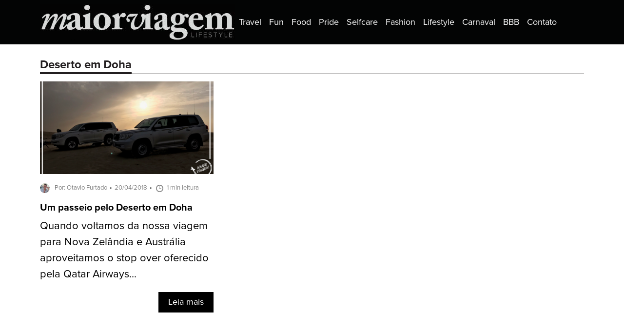

--- FILE ---
content_type: text/html; charset=UTF-8
request_url: https://www.maiorviagem.net/tag/deserto-em-doha/
body_size: 9360
content:
<!DOCTYPE html>
<html lang="pt-BR">
<head>
  <meta charset="UTF-8">
  <meta http-equiv="X-UA-Compatible" content="IE=edge">
  <meta name="viewport" content="width=device-width, initial-scale=1.0">
  <link rel="stylesheet" href="https://use.typekit.net/vgr2vbv.css">
  <meta name='robots' content='index, follow, max-image-preview:large, max-snippet:-1, max-video-preview:-1' />
	<style>img:is([sizes="auto" i], [sizes^="auto," i]) { contain-intrinsic-size: 3000px 1500px }</style>
	
	<!-- This site is optimized with the Yoast SEO plugin v24.4 - https://yoast.com/wordpress/plugins/seo/ -->
	<title>Arquivos Deserto em Doha - Maior Viagem</title>
	<link rel="canonical" href="https://www.maiorviagem.net/tag/deserto-em-doha/" />
	<meta property="og:locale" content="pt_BR" />
	<meta property="og:type" content="article" />
	<meta property="og:title" content="Arquivos Deserto em Doha - Maior Viagem" />
	<meta property="og:url" content="https://www.maiorviagem.net/tag/deserto-em-doha/" />
	<meta property="og:site_name" content="Maior Viagem" />
	<meta name="twitter:card" content="summary_large_image" />
	<script type="application/ld+json" class="yoast-schema-graph">{"@context":"https://schema.org","@graph":[{"@type":"CollectionPage","@id":"https://www.maiorviagem.net/tag/deserto-em-doha/","url":"https://www.maiorviagem.net/tag/deserto-em-doha/","name":"Arquivos Deserto em Doha - Maior Viagem","isPartOf":{"@id":"https://www.maiorviagem.net/#website"},"primaryImageOfPage":{"@id":"https://www.maiorviagem.net/tag/deserto-em-doha/#primaryimage"},"image":{"@id":"https://www.maiorviagem.net/tag/deserto-em-doha/#primaryimage"},"thumbnailUrl":"https://www.maiorviagem.net/wp-content/uploads/2018/04/passeio-pelo-deserto-em-doha.png","breadcrumb":{"@id":"https://www.maiorviagem.net/tag/deserto-em-doha/#breadcrumb"},"inLanguage":"pt-BR"},{"@type":"ImageObject","inLanguage":"pt-BR","@id":"https://www.maiorviagem.net/tag/deserto-em-doha/#primaryimage","url":"https://www.maiorviagem.net/wp-content/uploads/2018/04/passeio-pelo-deserto-em-doha.png","contentUrl":"https://www.maiorviagem.net/wp-content/uploads/2018/04/passeio-pelo-deserto-em-doha.png","width":848,"height":510},{"@type":"BreadcrumbList","@id":"https://www.maiorviagem.net/tag/deserto-em-doha/#breadcrumb","itemListElement":[{"@type":"ListItem","position":1,"name":"Início","item":"https://www.maiorviagem.net/"},{"@type":"ListItem","position":2,"name":"Deserto em Doha"}]},{"@type":"WebSite","@id":"https://www.maiorviagem.net/#website","url":"https://www.maiorviagem.net/","name":"Maior Viagem","description":"Site de notícias","publisher":{"@id":"https://www.maiorviagem.net/#organization"},"potentialAction":[{"@type":"SearchAction","target":{"@type":"EntryPoint","urlTemplate":"https://www.maiorviagem.net/?s={search_term_string}"},"query-input":{"@type":"PropertyValueSpecification","valueRequired":true,"valueName":"search_term_string"}}],"inLanguage":"pt-BR"},{"@type":"Organization","@id":"https://www.maiorviagem.net/#organization","name":"Maior Viagem","url":"https://www.maiorviagem.net/","logo":{"@type":"ImageObject","inLanguage":"pt-BR","@id":"https://www.maiorviagem.net/#/schema/logo/image/","url":"https://www.maiorviagem.net/wp-content/uploads/2024/08/cropped-logo-maiorviagem-header-1.jpg","contentUrl":"https://www.maiorviagem.net/wp-content/uploads/2024/08/cropped-logo-maiorviagem-header-1.jpg","width":400,"height":75,"caption":"Maior Viagem"},"image":{"@id":"https://www.maiorviagem.net/#/schema/logo/image/"}}]}</script>
	<!-- / Yoast SEO plugin. -->


<link rel="alternate" type="application/rss+xml" title="Feed de tag para Maior Viagem &raquo; Deserto em Doha" href="https://www.maiorviagem.net/tag/deserto-em-doha/feed/" />
<script>
window._wpemojiSettings = {"baseUrl":"https:\/\/s.w.org\/images\/core\/emoji\/16.0.1\/72x72\/","ext":".png","svgUrl":"https:\/\/s.w.org\/images\/core\/emoji\/16.0.1\/svg\/","svgExt":".svg","source":{"concatemoji":"https:\/\/www.maiorviagem.net\/wp-includes\/js\/wp-emoji-release.min.js?ver=6.8.3"}};
/*! This file is auto-generated */
!function(s,n){var o,i,e;function c(e){try{var t={supportTests:e,timestamp:(new Date).valueOf()};sessionStorage.setItem(o,JSON.stringify(t))}catch(e){}}function p(e,t,n){e.clearRect(0,0,e.canvas.width,e.canvas.height),e.fillText(t,0,0);var t=new Uint32Array(e.getImageData(0,0,e.canvas.width,e.canvas.height).data),a=(e.clearRect(0,0,e.canvas.width,e.canvas.height),e.fillText(n,0,0),new Uint32Array(e.getImageData(0,0,e.canvas.width,e.canvas.height).data));return t.every(function(e,t){return e===a[t]})}function u(e,t){e.clearRect(0,0,e.canvas.width,e.canvas.height),e.fillText(t,0,0);for(var n=e.getImageData(16,16,1,1),a=0;a<n.data.length;a++)if(0!==n.data[a])return!1;return!0}function f(e,t,n,a){switch(t){case"flag":return n(e,"\ud83c\udff3\ufe0f\u200d\u26a7\ufe0f","\ud83c\udff3\ufe0f\u200b\u26a7\ufe0f")?!1:!n(e,"\ud83c\udde8\ud83c\uddf6","\ud83c\udde8\u200b\ud83c\uddf6")&&!n(e,"\ud83c\udff4\udb40\udc67\udb40\udc62\udb40\udc65\udb40\udc6e\udb40\udc67\udb40\udc7f","\ud83c\udff4\u200b\udb40\udc67\u200b\udb40\udc62\u200b\udb40\udc65\u200b\udb40\udc6e\u200b\udb40\udc67\u200b\udb40\udc7f");case"emoji":return!a(e,"\ud83e\udedf")}return!1}function g(e,t,n,a){var r="undefined"!=typeof WorkerGlobalScope&&self instanceof WorkerGlobalScope?new OffscreenCanvas(300,150):s.createElement("canvas"),o=r.getContext("2d",{willReadFrequently:!0}),i=(o.textBaseline="top",o.font="600 32px Arial",{});return e.forEach(function(e){i[e]=t(o,e,n,a)}),i}function t(e){var t=s.createElement("script");t.src=e,t.defer=!0,s.head.appendChild(t)}"undefined"!=typeof Promise&&(o="wpEmojiSettingsSupports",i=["flag","emoji"],n.supports={everything:!0,everythingExceptFlag:!0},e=new Promise(function(e){s.addEventListener("DOMContentLoaded",e,{once:!0})}),new Promise(function(t){var n=function(){try{var e=JSON.parse(sessionStorage.getItem(o));if("object"==typeof e&&"number"==typeof e.timestamp&&(new Date).valueOf()<e.timestamp+604800&&"object"==typeof e.supportTests)return e.supportTests}catch(e){}return null}();if(!n){if("undefined"!=typeof Worker&&"undefined"!=typeof OffscreenCanvas&&"undefined"!=typeof URL&&URL.createObjectURL&&"undefined"!=typeof Blob)try{var e="postMessage("+g.toString()+"("+[JSON.stringify(i),f.toString(),p.toString(),u.toString()].join(",")+"));",a=new Blob([e],{type:"text/javascript"}),r=new Worker(URL.createObjectURL(a),{name:"wpTestEmojiSupports"});return void(r.onmessage=function(e){c(n=e.data),r.terminate(),t(n)})}catch(e){}c(n=g(i,f,p,u))}t(n)}).then(function(e){for(var t in e)n.supports[t]=e[t],n.supports.everything=n.supports.everything&&n.supports[t],"flag"!==t&&(n.supports.everythingExceptFlag=n.supports.everythingExceptFlag&&n.supports[t]);n.supports.everythingExceptFlag=n.supports.everythingExceptFlag&&!n.supports.flag,n.DOMReady=!1,n.readyCallback=function(){n.DOMReady=!0}}).then(function(){return e}).then(function(){var e;n.supports.everything||(n.readyCallback(),(e=n.source||{}).concatemoji?t(e.concatemoji):e.wpemoji&&e.twemoji&&(t(e.twemoji),t(e.wpemoji)))}))}((window,document),window._wpemojiSettings);
</script>

<style id='wp-emoji-styles-inline-css'>

	img.wp-smiley, img.emoji {
		display: inline !important;
		border: none !important;
		box-shadow: none !important;
		height: 1em !important;
		width: 1em !important;
		margin: 0 0.07em !important;
		vertical-align: -0.1em !important;
		background: none !important;
		padding: 0 !important;
	}
</style>
<link rel='stylesheet' id='wp-block-library-css' href='https://www.maiorviagem.net/wp-includes/css/dist/block-library/style.min.css?ver=6.8.3' media='all' />
<style id='classic-theme-styles-inline-css'>
/*! This file is auto-generated */
.wp-block-button__link{color:#fff;background-color:#32373c;border-radius:9999px;box-shadow:none;text-decoration:none;padding:calc(.667em + 2px) calc(1.333em + 2px);font-size:1.125em}.wp-block-file__button{background:#32373c;color:#fff;text-decoration:none}
</style>
<style id='global-styles-inline-css'>
:root{--wp--preset--aspect-ratio--square: 1;--wp--preset--aspect-ratio--4-3: 4/3;--wp--preset--aspect-ratio--3-4: 3/4;--wp--preset--aspect-ratio--3-2: 3/2;--wp--preset--aspect-ratio--2-3: 2/3;--wp--preset--aspect-ratio--16-9: 16/9;--wp--preset--aspect-ratio--9-16: 9/16;--wp--preset--color--black: #000000;--wp--preset--color--cyan-bluish-gray: #abb8c3;--wp--preset--color--white: #ffffff;--wp--preset--color--pale-pink: #f78da7;--wp--preset--color--vivid-red: #cf2e2e;--wp--preset--color--luminous-vivid-orange: #ff6900;--wp--preset--color--luminous-vivid-amber: #fcb900;--wp--preset--color--light-green-cyan: #7bdcb5;--wp--preset--color--vivid-green-cyan: #00d084;--wp--preset--color--pale-cyan-blue: #8ed1fc;--wp--preset--color--vivid-cyan-blue: #0693e3;--wp--preset--color--vivid-purple: #9b51e0;--wp--preset--gradient--vivid-cyan-blue-to-vivid-purple: linear-gradient(135deg,rgba(6,147,227,1) 0%,rgb(155,81,224) 100%);--wp--preset--gradient--light-green-cyan-to-vivid-green-cyan: linear-gradient(135deg,rgb(122,220,180) 0%,rgb(0,208,130) 100%);--wp--preset--gradient--luminous-vivid-amber-to-luminous-vivid-orange: linear-gradient(135deg,rgba(252,185,0,1) 0%,rgba(255,105,0,1) 100%);--wp--preset--gradient--luminous-vivid-orange-to-vivid-red: linear-gradient(135deg,rgba(255,105,0,1) 0%,rgb(207,46,46) 100%);--wp--preset--gradient--very-light-gray-to-cyan-bluish-gray: linear-gradient(135deg,rgb(238,238,238) 0%,rgb(169,184,195) 100%);--wp--preset--gradient--cool-to-warm-spectrum: linear-gradient(135deg,rgb(74,234,220) 0%,rgb(151,120,209) 20%,rgb(207,42,186) 40%,rgb(238,44,130) 60%,rgb(251,105,98) 80%,rgb(254,248,76) 100%);--wp--preset--gradient--blush-light-purple: linear-gradient(135deg,rgb(255,206,236) 0%,rgb(152,150,240) 100%);--wp--preset--gradient--blush-bordeaux: linear-gradient(135deg,rgb(254,205,165) 0%,rgb(254,45,45) 50%,rgb(107,0,62) 100%);--wp--preset--gradient--luminous-dusk: linear-gradient(135deg,rgb(255,203,112) 0%,rgb(199,81,192) 50%,rgb(65,88,208) 100%);--wp--preset--gradient--pale-ocean: linear-gradient(135deg,rgb(255,245,203) 0%,rgb(182,227,212) 50%,rgb(51,167,181) 100%);--wp--preset--gradient--electric-grass: linear-gradient(135deg,rgb(202,248,128) 0%,rgb(113,206,126) 100%);--wp--preset--gradient--midnight: linear-gradient(135deg,rgb(2,3,129) 0%,rgb(40,116,252) 100%);--wp--preset--font-size--small: 13px;--wp--preset--font-size--medium: 20px;--wp--preset--font-size--large: 36px;--wp--preset--font-size--x-large: 42px;--wp--preset--spacing--20: 0.44rem;--wp--preset--spacing--30: 0.67rem;--wp--preset--spacing--40: 1rem;--wp--preset--spacing--50: 1.5rem;--wp--preset--spacing--60: 2.25rem;--wp--preset--spacing--70: 3.38rem;--wp--preset--spacing--80: 5.06rem;--wp--preset--shadow--natural: 6px 6px 9px rgba(0, 0, 0, 0.2);--wp--preset--shadow--deep: 12px 12px 50px rgba(0, 0, 0, 0.4);--wp--preset--shadow--sharp: 6px 6px 0px rgba(0, 0, 0, 0.2);--wp--preset--shadow--outlined: 6px 6px 0px -3px rgba(255, 255, 255, 1), 6px 6px rgba(0, 0, 0, 1);--wp--preset--shadow--crisp: 6px 6px 0px rgba(0, 0, 0, 1);}:where(.is-layout-flex){gap: 0.5em;}:where(.is-layout-grid){gap: 0.5em;}body .is-layout-flex{display: flex;}.is-layout-flex{flex-wrap: wrap;align-items: center;}.is-layout-flex > :is(*, div){margin: 0;}body .is-layout-grid{display: grid;}.is-layout-grid > :is(*, div){margin: 0;}:where(.wp-block-columns.is-layout-flex){gap: 2em;}:where(.wp-block-columns.is-layout-grid){gap: 2em;}:where(.wp-block-post-template.is-layout-flex){gap: 1.25em;}:where(.wp-block-post-template.is-layout-grid){gap: 1.25em;}.has-black-color{color: var(--wp--preset--color--black) !important;}.has-cyan-bluish-gray-color{color: var(--wp--preset--color--cyan-bluish-gray) !important;}.has-white-color{color: var(--wp--preset--color--white) !important;}.has-pale-pink-color{color: var(--wp--preset--color--pale-pink) !important;}.has-vivid-red-color{color: var(--wp--preset--color--vivid-red) !important;}.has-luminous-vivid-orange-color{color: var(--wp--preset--color--luminous-vivid-orange) !important;}.has-luminous-vivid-amber-color{color: var(--wp--preset--color--luminous-vivid-amber) !important;}.has-light-green-cyan-color{color: var(--wp--preset--color--light-green-cyan) !important;}.has-vivid-green-cyan-color{color: var(--wp--preset--color--vivid-green-cyan) !important;}.has-pale-cyan-blue-color{color: var(--wp--preset--color--pale-cyan-blue) !important;}.has-vivid-cyan-blue-color{color: var(--wp--preset--color--vivid-cyan-blue) !important;}.has-vivid-purple-color{color: var(--wp--preset--color--vivid-purple) !important;}.has-black-background-color{background-color: var(--wp--preset--color--black) !important;}.has-cyan-bluish-gray-background-color{background-color: var(--wp--preset--color--cyan-bluish-gray) !important;}.has-white-background-color{background-color: var(--wp--preset--color--white) !important;}.has-pale-pink-background-color{background-color: var(--wp--preset--color--pale-pink) !important;}.has-vivid-red-background-color{background-color: var(--wp--preset--color--vivid-red) !important;}.has-luminous-vivid-orange-background-color{background-color: var(--wp--preset--color--luminous-vivid-orange) !important;}.has-luminous-vivid-amber-background-color{background-color: var(--wp--preset--color--luminous-vivid-amber) !important;}.has-light-green-cyan-background-color{background-color: var(--wp--preset--color--light-green-cyan) !important;}.has-vivid-green-cyan-background-color{background-color: var(--wp--preset--color--vivid-green-cyan) !important;}.has-pale-cyan-blue-background-color{background-color: var(--wp--preset--color--pale-cyan-blue) !important;}.has-vivid-cyan-blue-background-color{background-color: var(--wp--preset--color--vivid-cyan-blue) !important;}.has-vivid-purple-background-color{background-color: var(--wp--preset--color--vivid-purple) !important;}.has-black-border-color{border-color: var(--wp--preset--color--black) !important;}.has-cyan-bluish-gray-border-color{border-color: var(--wp--preset--color--cyan-bluish-gray) !important;}.has-white-border-color{border-color: var(--wp--preset--color--white) !important;}.has-pale-pink-border-color{border-color: var(--wp--preset--color--pale-pink) !important;}.has-vivid-red-border-color{border-color: var(--wp--preset--color--vivid-red) !important;}.has-luminous-vivid-orange-border-color{border-color: var(--wp--preset--color--luminous-vivid-orange) !important;}.has-luminous-vivid-amber-border-color{border-color: var(--wp--preset--color--luminous-vivid-amber) !important;}.has-light-green-cyan-border-color{border-color: var(--wp--preset--color--light-green-cyan) !important;}.has-vivid-green-cyan-border-color{border-color: var(--wp--preset--color--vivid-green-cyan) !important;}.has-pale-cyan-blue-border-color{border-color: var(--wp--preset--color--pale-cyan-blue) !important;}.has-vivid-cyan-blue-border-color{border-color: var(--wp--preset--color--vivid-cyan-blue) !important;}.has-vivid-purple-border-color{border-color: var(--wp--preset--color--vivid-purple) !important;}.has-vivid-cyan-blue-to-vivid-purple-gradient-background{background: var(--wp--preset--gradient--vivid-cyan-blue-to-vivid-purple) !important;}.has-light-green-cyan-to-vivid-green-cyan-gradient-background{background: var(--wp--preset--gradient--light-green-cyan-to-vivid-green-cyan) !important;}.has-luminous-vivid-amber-to-luminous-vivid-orange-gradient-background{background: var(--wp--preset--gradient--luminous-vivid-amber-to-luminous-vivid-orange) !important;}.has-luminous-vivid-orange-to-vivid-red-gradient-background{background: var(--wp--preset--gradient--luminous-vivid-orange-to-vivid-red) !important;}.has-very-light-gray-to-cyan-bluish-gray-gradient-background{background: var(--wp--preset--gradient--very-light-gray-to-cyan-bluish-gray) !important;}.has-cool-to-warm-spectrum-gradient-background{background: var(--wp--preset--gradient--cool-to-warm-spectrum) !important;}.has-blush-light-purple-gradient-background{background: var(--wp--preset--gradient--blush-light-purple) !important;}.has-blush-bordeaux-gradient-background{background: var(--wp--preset--gradient--blush-bordeaux) !important;}.has-luminous-dusk-gradient-background{background: var(--wp--preset--gradient--luminous-dusk) !important;}.has-pale-ocean-gradient-background{background: var(--wp--preset--gradient--pale-ocean) !important;}.has-electric-grass-gradient-background{background: var(--wp--preset--gradient--electric-grass) !important;}.has-midnight-gradient-background{background: var(--wp--preset--gradient--midnight) !important;}.has-small-font-size{font-size: var(--wp--preset--font-size--small) !important;}.has-medium-font-size{font-size: var(--wp--preset--font-size--medium) !important;}.has-large-font-size{font-size: var(--wp--preset--font-size--large) !important;}.has-x-large-font-size{font-size: var(--wp--preset--font-size--x-large) !important;}
:where(.wp-block-post-template.is-layout-flex){gap: 1.25em;}:where(.wp-block-post-template.is-layout-grid){gap: 1.25em;}
:where(.wp-block-columns.is-layout-flex){gap: 2em;}:where(.wp-block-columns.is-layout-grid){gap: 2em;}
:root :where(.wp-block-pullquote){font-size: 1.5em;line-height: 1.6;}
</style>
<link rel='stylesheet' id='bootstrap-css' href='https://www.maiorviagem.net/wp-content/themes/maior-viagem/assets/css/vendor/bootstrap.min.css?ver=6.8.3' media='' />
<link rel='stylesheet' id='main-css' href='https://www.maiorviagem.net/wp-content/themes/maior-viagem/style.css?ver=d7e216ed17dcb30807d0d311611e4887' media='' />
<script src="https://www.maiorviagem.net/wp-includes/js/jquery/jquery.min.js?ver=3.7.1" id="jquery-core-js"></script>
<script src="https://www.maiorviagem.net/wp-includes/js/jquery/jquery-migrate.min.js?ver=3.4.1" id="jquery-migrate-js"></script>
<link rel="https://api.w.org/" href="https://www.maiorviagem.net/wp-json/" /><link rel="alternate" title="JSON" type="application/json" href="https://www.maiorviagem.net/wp-json/wp/v2/tags/7987" /><link rel="icon" href="https://www.maiorviagem.net/wp-content/uploads/2024/08/favicon-150x150.png" sizes="32x32" />
<link rel="icon" href="https://www.maiorviagem.net/wp-content/uploads/2024/08/favicon-300x300.png" sizes="192x192" />
<link rel="apple-touch-icon" href="https://www.maiorviagem.net/wp-content/uploads/2024/08/favicon-300x300.png" />
<meta name="msapplication-TileImage" content="https://www.maiorviagem.net/wp-content/uploads/2024/08/favicon-300x300.png" />
</head>
<body class="archive tag tag-deserto-em-doha tag-7987 wp-custom-logo wp-embed-responsive wp-theme-maior-viagem">
  <header id="header">
    <nav class="navbar navbar-expand-lg navbar-dark bg-dark">
      <div class="container">
        <a href="https://www.maiorviagem.net/" class="custom-logo-link" rel="home"><img width="400" height="75" src="https://www.maiorviagem.net/wp-content/uploads/2024/08/cropped-logo-maiorviagem-header-1.jpg" class="custom-logo" alt="Maior Viagem" decoding="async" srcset="https://www.maiorviagem.net/wp-content/uploads/2024/08/cropped-logo-maiorviagem-header-1.jpg 400w, https://www.maiorviagem.net/wp-content/uploads/2024/08/cropped-logo-maiorviagem-header-1-300x56.jpg 300w" sizes="(max-width: 400px) 100vw, 400px" /></a>        <button class="navbar-toggler" type="button" data-bs-toggle="collapse" data-bs-target="#navbar" aria-controls="navbar" aria-expanded="false" aria-label="Toggle navigation">
          <span class="navbar-toggler-icon"></span>
        </button>

        <div class="collapse navbar-collapse" id="navbar">
          <div class="menu-principal-cabecalho-container"><ul id="menu-principal-cabecalho" class="navbar-nav"><li  id="menu-item-76096" class="menu-item menu-item-type-taxonomy menu-item-object-category nav-item nav-item-76096"><a href="https://www.maiorviagem.net/travel/" class="nav-link "><span>Travel</span></a></li>
<li  id="menu-item-76097" class="menu-item menu-item-type-taxonomy menu-item-object-category nav-item nav-item-76097"><a href="https://www.maiorviagem.net/fun/" class="nav-link "><span>Fun</span></a></li>
<li  id="menu-item-76098" class="menu-item menu-item-type-taxonomy menu-item-object-category nav-item nav-item-76098"><a href="https://www.maiorviagem.net/food/" class="nav-link "><span>Food</span></a></li>
<li  id="menu-item-76100" class="menu-item menu-item-type-taxonomy menu-item-object-category nav-item nav-item-76100"><a href="https://www.maiorviagem.net/pride/" class="nav-link "><span>Pride</span></a></li>
<li  id="menu-item-76101" class="menu-item menu-item-type-taxonomy menu-item-object-category nav-item nav-item-76101"><a href="https://www.maiorviagem.net/selfcare/" class="nav-link "><span>Selfcare</span></a></li>
<li  id="menu-item-76102" class="menu-item menu-item-type-taxonomy menu-item-object-category nav-item nav-item-76102"><a href="https://www.maiorviagem.net/fashion/" class="nav-link "><span>Fashion</span></a></li>
<li  id="menu-item-76099" class="menu-item menu-item-type-taxonomy menu-item-object-category nav-item nav-item-76099"><a href="https://www.maiorviagem.net/lifestyle/" class="nav-link "><span>Lifestyle</span></a></li>
<li  id="menu-item-77734" class="menu-item menu-item-type-taxonomy menu-item-object-category nav-item nav-item-77734"><a href="https://www.maiorviagem.net/carnaval/" class="nav-link "><span>Carnaval</span></a></li>
<li  id="menu-item-77809" class="menu-item menu-item-type-taxonomy menu-item-object-category nav-item nav-item-77809"><a href="https://www.maiorviagem.net/bbb/" class="nav-link "><span>BBB</span></a></li>
<li  id="menu-item-76103" class="menu-item menu-item-type-post_type menu-item-object-page nav-item nav-item-76103"><a href="https://www.maiorviagem.net/contact/" class="nav-link "><span>Contato</span></a></li>
</ul></div>          <div class="search-form-wrap">
            <form role="search" method="get" class="search-form" action="https://www.maiorviagem.net/">
	<label>
	  <span class="screen-reader-text">Search for:</span>
		<input type="search" class="search-field" placeholder="Pesquisar …" value="" required name="s" title="Pesquisar por:" />
	</label>
	<input type="submit" class="search-submit" value="Pesquisar" />
</form>          </div>
        </div>
      </div>
    </nav>
  </header><!-- #header -->
  <main id="main"><section class="widget widget-banner">

</section>
  <section class="widget">
    <div class="template_1">
      <div class="container">
        <div class="row">
          <div class="col-12">
            <h1 class="widget-title"><span>Deserto em Doha</span>
          </div>
        </div>
        <div class="row">
                    <div class="col-12 col-md-6 col-lg-4">
            <div class="item ">
  <div class="image">
    <a href="https://www.maiorviagem.net/passeio-pelo-deserto-em-doha/">
      <img width="515" height="275" src="https://www.maiorviagem.net/wp-content/uploads/2018/04/passeio-pelo-deserto-em-doha-515x275.png" class="img-fluid wp-post-image" alt="" decoding="async" fetchpriority="high" />    </a>
  </div>
  <div class="content-wrap">
    <div class="content">
      <div class="post-meta">
  <span class="post-author"><img alt='' src='https://secure.gravatar.com/avatar/bfbf6c9a0e36dc6921b82651bd040825c4538b479100eabe3e17e0d977a33103?s=96&#038;d=mm&#038;r=g' srcset='https://secure.gravatar.com/avatar/bfbf6c9a0e36dc6921b82651bd040825c4538b479100eabe3e17e0d977a33103?s=192&#038;d=mm&#038;r=g 2x' class='avatar avatar-96 photo' height='96' width='96' decoding='async'/>Por: Otavio Furtado</span>
  <span class="post-date">20/04/2018</span>
  <span class="post-reading"><span class="icon"></span>1 min leitura</span>
</div><!--/meta-->      <h3 class="entry-title"><a href="https://www.maiorviagem.net/passeio-pelo-deserto-em-doha/">Um passeio pelo Deserto em Doha</a></h3>
      <div class="excerpt"><a href="https://www.maiorviagem.net/passeio-pelo-deserto-em-doha/">Quando voltamos da nossa viagem para Nova Zelândia e Austrália aproveitamos o stop over oferecido pela Qatar Airways...</a></div>
    </div>
    <a href="https://www.maiorviagem.net/passeio-pelo-deserto-em-doha/" class="btn-common transition">Leia mais</a>
  </div>
</div>          </div>
                  </div>
        <div class="row">
          <div class="col">
                      </div>
        </div>
      </div><!--//container-->
    </div>
  </section>
  </main>
  <footer id="footer" class="footer">
    <div class="container">
      <div class="row">
        <div class="widgets-footer d-flex justify-content-between align-items-center flex-column flex-md-row">
          <aside id="media_image-3" class="widget widget_media_image"><img width="300" height="154" src="https://www.maiorviagem.net/wp-content/uploads/2024/08/logo-maiorviagem-white-300x154.png" class="image wp-image-65764  attachment-medium size-medium" alt="" style="max-width: 100%; height: auto;" decoding="async" loading="lazy" srcset="https://www.maiorviagem.net/wp-content/uploads/2024/08/logo-maiorviagem-white-300x154.png 300w, https://www.maiorviagem.net/wp-content/uploads/2024/08/logo-maiorviagem-white.png 555w" sizes="auto, (max-width: 300px) 100vw, 300px" /></aside><aside id="nav_menu-2" class="widget widget_nav_menu"><div class="menu-footer-container"><ul id="menu-footer" class="menu"><li id="menu-item-76093" class="menu-item menu-item-type-post_type menu-item-object-page menu-item-home menu-item-76093"><a href="https://www.maiorviagem.net/">Home</a></li>
</ul></div></aside><aside id="carbon_fields_custom_social_networks-2" class="widget carbon_fields_custom_social_networks"><ul class="list-unstyled"><li>
                  <a href="https://www.instagram.com/maiorviagem/" target="_blank" rel="noopener noreferrer" alt="instagram" title="Instagram" class="instagram">
                  <svg width="24" height="24" viewBox="0 0 24 24" version="1.1" xmlns="http://www.w3.org/2000/svg" aria-hidden="true" focusable="false"><path d="M12,4.622c2.403,0,2.688,0.009,3.637,0.052c0.877,0.04,1.354,0.187,1.671,0.31c0.42,0.163,0.72,0.358,1.035,0.673 c0.315,0.315,0.51,0.615,0.673,1.035c0.123,0.317,0.27,0.794,0.31,1.671c0.043,0.949,0.052,1.234,0.052,3.637 s-0.009,2.688-0.052,3.637c-0.04,0.877-0.187,1.354-0.31,1.671c-0.163,0.42-0.358,0.72-0.673,1.035 c-0.315,0.315-0.615,0.51-1.035,0.673c-0.317,0.123-0.794,0.27-1.671,0.31c-0.949,0.043-1.233,0.052-3.637,0.052 s-2.688-0.009-3.637-0.052c-0.877-0.04-1.354-0.187-1.671-0.31c-0.42-0.163-0.72-0.358-1.035-0.673 c-0.315-0.315-0.51-0.615-0.673-1.035c-0.123-0.317-0.27-0.794-0.31-1.671C4.631,14.688,4.622,14.403,4.622,12 s0.009-2.688,0.052-3.637c0.04-0.877,0.187-1.354,0.31-1.671c0.163-0.42,0.358-0.72,0.673-1.035 c0.315-0.315,0.615-0.51,1.035-0.673c0.317-0.123,0.794-0.27,1.671-0.31C9.312,4.631,9.597,4.622,12,4.622 M12,3 C9.556,3,9.249,3.01,8.289,3.054C7.331,3.098,6.677,3.25,6.105,3.472C5.513,3.702,5.011,4.01,4.511,4.511 c-0.5,0.5-0.808,1.002-1.038,1.594C3.25,6.677,3.098,7.331,3.054,8.289C3.01,9.249,3,9.556,3,12c0,2.444,0.01,2.751,0.054,3.711 c0.044,0.958,0.196,1.612,0.418,2.185c0.23,0.592,0.538,1.094,1.038,1.594c0.5,0.5,1.002,0.808,1.594,1.038 c0.572,0.222,1.227,0.375,2.185,0.418C9.249,20.99,9.556,21,12,21s2.751-0.01,3.711-0.054c0.958-0.044,1.612-0.196,2.185-0.418 c0.592-0.23,1.094-0.538,1.594-1.038c0.5-0.5,0.808-1.002,1.038-1.594c0.222-0.572,0.375-1.227,0.418-2.185 C20.99,14.751,21,14.444,21,12s-0.01-2.751-0.054-3.711c-0.044-0.958-0.196-1.612-0.418-2.185c-0.23-0.592-0.538-1.094-1.038-1.594 c-0.5-0.5-1.002-0.808-1.594-1.038c-0.572-0.222-1.227-0.375-2.185-0.418C14.751,3.01,14.444,3,12,3L12,3z M12,7.378 c-2.552,0-4.622,2.069-4.622,4.622S9.448,16.622,12,16.622s4.622-2.069,4.622-4.622S14.552,7.378,12,7.378z M12,15 c-1.657,0-3-1.343-3-3s1.343-3,3-3s3,1.343,3,3S13.657,15,12,15z M16.804,6.116c-0.596,0-1.08,0.484-1.08,1.08 s0.484,1.08,1.08,1.08c0.596,0,1.08-0.484,1.08-1.08S17.401,6.116,16.804,6.116z"></path></svg>
                  </a>
                </li></ul></aside><aside id="search-7" class="widget widget_search"><form role="search" method="get" class="search-form" action="https://www.maiorviagem.net/">
	<label>
	  <span class="screen-reader-text">Search for:</span>
		<input type="search" class="search-field" placeholder="Pesquisar …" value="" required name="s" title="Pesquisar por:" />
	</label>
	<input type="submit" class="search-submit" value="Pesquisar" />
</form></aside>        </div>
      </div>
      <div class="row">
        <div class="col-12 text-center">
          <div class="copyright">
            © Copyright Maior Viagem 2026 - Todos os direitos reservados          </div>
        </div>
      </div>
    </div>
  </footer>
  <script type="speculationrules">
{"prefetch":[{"source":"document","where":{"and":[{"href_matches":"\/*"},{"not":{"href_matches":["\/wp-*.php","\/wp-admin\/*","\/wp-content\/uploads\/*","\/wp-content\/*","\/wp-content\/plugins\/*","\/wp-content\/themes\/maior-viagem\/*","\/*\\?(.+)"]}},{"not":{"selector_matches":"a[rel~=\"nofollow\"]"}},{"not":{"selector_matches":".no-prefetch, .no-prefetch a"}}]},"eagerness":"conservative"}]}
</script>
<script id="bootstrap-js-extra">
var bootstrap_ajax = {"ajax_url":"https:\/\/www.maiorviagem.net\/wp-admin\/admin-ajax.php"};
</script>
<script src="https://www.maiorviagem.net/wp-content/themes/maior-viagem/assets/js/vendor/bootstrap.bundle.min.js?ver=6.8.3" id="bootstrap-js"></script>
<script src="https://www.maiorviagem.net/wp-content/themes/maior-viagem/assets/js/main.js?ver=1d3c539d31010f63bdf4984f6827cbfe" id="main-js"></script>
  <script>
    (function(i,s,o,g,r,a,m){i['GoogleAnalyticsObject']=r;i[r]=i[r]||function(){
    (i[r].q=i[r].q||[]).push(arguments)},i[r].l=1*new Date();a=s.createElement(o),
    m=s.getElementsByTagName(o)[0];a.async=1;a.src=g;m.parentNode.insertBefore(a,m)
    })(window,document,'script','//www.google-analytics.com/analytics.js','ga');

    ga('create', 'UA-60695203-1', 'auto');
    ga('send', 'pageview');
  </script>
  </body>
</html>

<!-- Page cached by LiteSpeed Cache 7.6.2 on 2026-01-21 04:06:36 -->